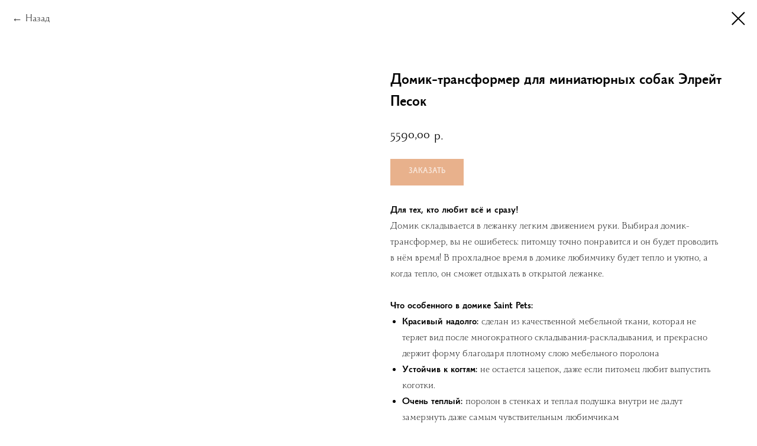

--- FILE ---
content_type: text/html; charset=UTF-8
request_url: https://saintpets.ru/allfordogs/tproduct/590959076-535521594701-domik-transformer-dlya-miniatyurnih-soba
body_size: 11449
content:
<!DOCTYPE html> <html lang="ru"> <head> <meta charset="utf-8" /> <meta http-equiv="Content-Type" content="text/html; charset=utf-8" /> <meta name="viewport" content="width=device-width, initial-scale=1.0" /> <meta name="yandex-verification" content="25a943b9566546c7" /> <!--metatextblock-->
<title>Домик-трансформер для миниатюрных собак Элрейт Песок</title>
<meta name="description" content="">
<meta name="keywords" content="">
<meta property="og:title" content="Домик-трансформер для миниатюрных собак Элрейт Песок" />
<meta property="og:description" content="" />
<meta property="og:type" content="website" />
<meta property="og:url" content="https://saintpets.ru/allfordogs/tproduct/590959076-535521594701-domik-transformer-dlya-miniatyurnih-soba" />
<meta property="og:image" content="https://static.tildacdn.com/stor6330-3437-4534-b636-633430326664/17634321.jpg" />
<link rel="canonical" href="https://saintpets.ru/allfordogs/tproduct/590959076-535521594701-domik-transformer-dlya-miniatyurnih-soba" />
<!--/metatextblock--> <meta name="format-detection" content="telephone=no" /> <meta http-equiv="x-dns-prefetch-control" content="on"> <link rel="dns-prefetch" href="https://ws.tildacdn.com"> <link rel="dns-prefetch" href="https://static.tildacdn.com"> <link rel="shortcut icon" href="https://static.tildacdn.com/tild6563-3530-4132-b635-646664393865/favicon_9.ico" type="image/x-icon" /> <link rel="apple-touch-icon" href="https://static.tildacdn.com/tild6331-3539-4335-b866-396433653736/__.png"> <link rel="apple-touch-icon" sizes="76x76" href="https://static.tildacdn.com/tild6331-3539-4335-b866-396433653736/__.png"> <link rel="apple-touch-icon" sizes="152x152" href="https://static.tildacdn.com/tild6331-3539-4335-b866-396433653736/__.png"> <link rel="apple-touch-startup-image" href="https://static.tildacdn.com/tild6331-3539-4335-b866-396433653736/__.png"> <meta name="msapplication-TileColor" content="#000000"> <meta name="msapplication-TileImage" content="https://static.tildacdn.com/tild3539-3463-4138-a536-323838613432/__.png"> <!-- Assets --> <script src="https://neo.tildacdn.com/js/tilda-fallback-1.0.min.js" async charset="utf-8"></script> <link rel="stylesheet" href="https://static.tildacdn.com/css/tilda-grid-3.0.min.css" type="text/css" media="all" onerror="this.loaderr='y';"/> <link rel="stylesheet" href="https://static.tildacdn.com/ws/project5449173/tilda-blocks-page36587784.min.css?t=1743173421" type="text/css" media="all" onerror="this.loaderr='y';" /> <link rel="stylesheet" href="https://static.tildacdn.com/css/tilda-animation-2.0.min.css" type="text/css" media="all" onerror="this.loaderr='y';" /> <link rel="stylesheet" href="https://static.tildacdn.com/css/tilda-popup-1.1.min.css" type="text/css" media="print" onload="this.media='all';" onerror="this.loaderr='y';" /> <noscript><link rel="stylesheet" href="https://static.tildacdn.com/css/tilda-popup-1.1.min.css" type="text/css" media="all" /></noscript> <link rel="stylesheet" href="https://static.tildacdn.com/css/tilda-slds-1.4.min.css" type="text/css" media="print" onload="this.media='all';" onerror="this.loaderr='y';" /> <noscript><link rel="stylesheet" href="https://static.tildacdn.com/css/tilda-slds-1.4.min.css" type="text/css" media="all" /></noscript> <link rel="stylesheet" href="https://static.tildacdn.com/css/tilda-catalog-1.1.min.css" type="text/css" media="print" onload="this.media='all';" onerror="this.loaderr='y';" /> <noscript><link rel="stylesheet" href="https://static.tildacdn.com/css/tilda-catalog-1.1.min.css" type="text/css" media="all" /></noscript> <link rel="stylesheet" href="https://static.tildacdn.com/css/tilda-forms-1.0.min.css" type="text/css" media="all" onerror="this.loaderr='y';" /> <link rel="stylesheet" href="https://static.tildacdn.com/css/tilda-cart-1.0.min.css" type="text/css" media="all" onerror="this.loaderr='y';" /> <link rel="stylesheet" href="https://static.tildacdn.com/css/tilda-zoom-2.0.min.css" type="text/css" media="print" onload="this.media='all';" onerror="this.loaderr='y';" /> <noscript><link rel="stylesheet" href="https://static.tildacdn.com/css/tilda-zoom-2.0.min.css" type="text/css" media="all" /></noscript> <script nomodule src="https://static.tildacdn.com/js/tilda-polyfill-1.0.min.js" charset="utf-8"></script> <script type="text/javascript">function t_onReady(func) {if(document.readyState!='loading') {func();} else {document.addEventListener('DOMContentLoaded',func);}}
function t_onFuncLoad(funcName,okFunc,time) {if(typeof window[funcName]==='function') {okFunc();} else {setTimeout(function() {t_onFuncLoad(funcName,okFunc,time);},(time||100));}}function t_throttle(fn,threshhold,scope) {return function() {fn.apply(scope||this,arguments);};}function t396_initialScale(t){t=document.getElementById("rec"+t);if(t){t=t.querySelector(".t396__artboard");if(t){var e,r=document.documentElement.clientWidth,a=[];if(i=t.getAttribute("data-artboard-screens"))for(var i=i.split(","),l=0;l<i.length;l++)a[l]=parseInt(i[l],10);else a=[320,480,640,960,1200];for(l=0;l<a.length;l++){var n=a[l];n<=r&&(e=n)}var o="edit"===window.allrecords.getAttribute("data-tilda-mode"),d="center"===t396_getFieldValue(t,"valign",e,a),c="grid"===t396_getFieldValue(t,"upscale",e,a),s=t396_getFieldValue(t,"height_vh",e,a),u=t396_getFieldValue(t,"height",e,a),g=!!window.opr&&!!window.opr.addons||!!window.opera||-1!==navigator.userAgent.indexOf(" OPR/");if(!o&&d&&!c&&!s&&u&&!g){for(var _=parseFloat((r/e).toFixed(3)),f=[t,t.querySelector(".t396__carrier"),t.querySelector(".t396__filter")],l=0;l<f.length;l++)f[l].style.height=Math.floor(parseInt(u,10)*_)+"px";t396_scaleInitial__getElementsToScale(t).forEach(function(t){t.style.zoom=_})}}}}function t396_scaleInitial__getElementsToScale(t){return t?Array.prototype.slice.call(t.children).filter(function(t){return t&&(t.classList.contains("t396__elem")||t.classList.contains("t396__group"))}):[]}function t396_getFieldValue(t,e,r,a){var i=a[a.length-1],l=r===i?t.getAttribute("data-artboard-"+e):t.getAttribute("data-artboard-"+e+"-res-"+r);if(!l)for(var n=0;n<a.length;n++){var o=a[n];if(!(o<=r)&&(l=o===i?t.getAttribute("data-artboard-"+e):t.getAttribute("data-artboard-"+e+"-res-"+o)))break}return l}</script> <script src="https://static.tildacdn.com/js/jquery-1.10.2.min.js" charset="utf-8" onerror="this.loaderr='y';"></script> <script src="https://static.tildacdn.com/js/tilda-scripts-3.0.min.js" charset="utf-8" defer onerror="this.loaderr='y';"></script> <script src="https://static.tildacdn.com/ws/project5449173/tilda-blocks-page36587784.min.js?t=1743173421" charset="utf-8" onerror="this.loaderr='y';"></script> <script src="https://static.tildacdn.com/js/tilda-lazyload-1.0.min.js" charset="utf-8" async onerror="this.loaderr='y';"></script> <script src="https://static.tildacdn.com/js/tilda-animation-2.0.min.js" charset="utf-8" async onerror="this.loaderr='y';"></script> <script src="https://static.tildacdn.com/js/tilda-menu-1.0.min.js" charset="utf-8" async onerror="this.loaderr='y';"></script> <script src="https://static.tildacdn.com/js/hammer.min.js" charset="utf-8" async onerror="this.loaderr='y';"></script> <script src="https://static.tildacdn.com/js/tilda-slds-1.4.min.js" charset="utf-8" async onerror="this.loaderr='y';"></script> <script src="https://static.tildacdn.com/js/tilda-products-1.0.min.js" charset="utf-8" async onerror="this.loaderr='y';"></script> <script src="https://static.tildacdn.com/js/tilda-catalog-1.1.min.js" charset="utf-8" async onerror="this.loaderr='y';"></script> <script src="https://static.tildacdn.com/js/tilda-zero-1.1.min.js" charset="utf-8" async onerror="this.loaderr='y';"></script> <script src="https://static.tildacdn.com/js/tilda-forms-1.0.min.js" charset="utf-8" async onerror="this.loaderr='y';"></script> <script src="https://static.tildacdn.com/js/tilda-cart-1.0.min.js" charset="utf-8" async onerror="this.loaderr='y';"></script> <script src="https://static.tildacdn.com/js/tilda-widget-positions-1.0.min.js" charset="utf-8" async onerror="this.loaderr='y';"></script> <script src="https://static.tildacdn.com/js/tilda-zoom-2.0.min.js" charset="utf-8" async onerror="this.loaderr='y';"></script> <script src="https://static.tildacdn.com/js/tilda-zero-scale-1.0.min.js" charset="utf-8" async onerror="this.loaderr='y';"></script> <script src="https://static.tildacdn.com/js/tilda-zero-fixed-1.0.min.js" charset="utf-8" async onerror="this.loaderr='y';"></script> <script src="https://static.tildacdn.com/js/tilda-skiplink-1.0.min.js" charset="utf-8" async onerror="this.loaderr='y';"></script> <script src="https://static.tildacdn.com/js/tilda-events-1.0.min.js" charset="utf-8" async onerror="this.loaderr='y';"></script> <script type="text/javascript">window.dataLayer=window.dataLayer||[];</script> <script type="text/javascript">(function() {if((/bot|google|yandex|baidu|bing|msn|duckduckbot|teoma|slurp|crawler|spider|robot|crawling|facebook/i.test(navigator.userAgent))===false&&typeof(sessionStorage)!='undefined'&&sessionStorage.getItem('visited')!=='y'&&document.visibilityState){var style=document.createElement('style');style.type='text/css';style.innerHTML='@media screen and (min-width: 980px) {.t-records {opacity: 0;}.t-records_animated {-webkit-transition: opacity ease-in-out .2s;-moz-transition: opacity ease-in-out .2s;-o-transition: opacity ease-in-out .2s;transition: opacity ease-in-out .2s;}.t-records.t-records_visible {opacity: 1;}}';document.getElementsByTagName('head')[0].appendChild(style);function t_setvisRecs(){var alr=document.querySelectorAll('.t-records');Array.prototype.forEach.call(alr,function(el) {el.classList.add("t-records_animated");});setTimeout(function() {Array.prototype.forEach.call(alr,function(el) {el.classList.add("t-records_visible");});sessionStorage.setItem("visited","y");},400);}
document.addEventListener('DOMContentLoaded',t_setvisRecs);}})();</script></head> <body class="t-body" style="margin:0;"> <!--allrecords--> <div id="allrecords" class="t-records" data-product-page="y" data-hook="blocks-collection-content-node" data-tilda-project-id="5449173" data-tilda-page-id="36587784" data-tilda-page-alias="allfordogs" data-tilda-formskey="adbb5ff3d34ecb6b1c596410b5449173" data-tilda-lazy="yes" data-tilda-project-lang="RU" data-tilda-root-zone="com">
<!-- PRODUCT START -->

                
                        
                    
        
        

<div id="rec590959076" class="r t-rec" style="background-color:#ffffff;" data-bg-color="#ffffff">
    <div class="t-store t-store__prod-snippet__container">

        
                <div class="t-store__prod-popup__close-txt-wr" style="position:absolute;">
            <a href="https://saintpets.ru/allfordogs" class="js-store-close-text t-store__prod-popup__close-txt t-descr t-descr_xxs" style="color:#000000;">
                Назад
            </a>
        </div>
        
        <a href="https://saintpets.ru/allfordogs" class="t-popup__close" style="position:absolute; background-color:#ffffff">
            <div class="t-popup__close-wrapper">
                <svg class="t-popup__close-icon t-popup__close-icon_arrow" width="26px" height="26px" viewBox="0 0 26 26" version="1.1" xmlns="http://www.w3.org/2000/svg" xmlns:xlink="http://www.w3.org/1999/xlink"><path d="M10.4142136,5 L11.8284271,6.41421356 L5.829,12.414 L23.4142136,12.4142136 L23.4142136,14.4142136 L5.829,14.414 L11.8284271,20.4142136 L10.4142136,21.8284271 L2,13.4142136 L10.4142136,5 Z" fill="#000000"></path></svg>
                <svg class="t-popup__close-icon t-popup__close-icon_cross" width="23px" height="23px" viewBox="0 0 23 23" version="1.1" xmlns="http://www.w3.org/2000/svg" xmlns:xlink="http://www.w3.org/1999/xlink"><g stroke="none" stroke-width="1" fill="#000000" fill-rule="evenodd"><rect transform="translate(11.313708, 11.313708) rotate(-45.000000) translate(-11.313708, -11.313708) " x="10.3137085" y="-3.6862915" width="2" height="30"></rect><rect transform="translate(11.313708, 11.313708) rotate(-315.000000) translate(-11.313708, -11.313708) " x="10.3137085" y="-3.6862915" width="2" height="30"></rect></g></svg>
            </div>
        </a>
        
        <div class="js-store-product js-product t-store__product-snippet" data-product-lid="535521594701" data-product-uid="535521594701" itemscope itemtype="http://schema.org/Product">
            <meta itemprop="productID" content="535521594701" />

            <div class="t-container">
                <div>
                    <meta itemprop="image" content="https://static.tildacdn.com/stor6330-3437-4534-b636-633430326664/17634321.jpg" />
                    <div class="t-store__prod-popup__slider js-store-prod-slider t-store__prod-popup__col-left t-col t-col_6">
                        <div class="js-product-img" style="width:100%;padding-bottom:75%;background-size:cover;opacity:0;">
                        </div>
                    </div>
                    <div class="t-store__prod-popup__info t-align_left t-store__prod-popup__col-right t-col t-col_6">

                        <div class="t-store__prod-popup__title-wrapper">
                            <h1 class="js-store-prod-name js-product-name t-store__prod-popup__name t-name t-name_xl" itemprop="name" style="color:#000000;font-weight:700;">Домик-трансформер для миниатюрных собак Элрейт Песок</h1>
                            <div class="t-store__prod-popup__brand t-descr t-descr_xxs" >
                                                            </div>
                            <div class="t-store__prod-popup__sku t-descr t-descr_xxs">
                                <span class="js-store-prod-sku js-product-sku" translate="no" >
                                    
                                </span>
                            </div>
                        </div>

                                                                        <div itemprop="offers" itemscope itemtype="http://schema.org/AggregateOffer" style="display:none;">
                            <meta itemprop="lowPrice" content="5590.00" />
                            <meta itemprop="highPrice" content="7590.00" />
                            <meta itemprop="priceCurrency" content="RUB" />
                                                        <link itemprop="availability" href="http://schema.org/InStock">
                                                                                    <div itemprop="offers" itemscope itemtype="http://schema.org/Offer" style="display:none;">
                                <meta itemprop="serialNumber" content="612183757851" />
                                                                <meta itemprop="sku" content="ELREJT_M_beige" />
                                                                <meta itemprop="price" content="5590.00" />
                                <meta itemprop="priceCurrency" content="RUB" />
                                                                <link itemprop="availability" href="http://schema.org/InStock">
                                                            </div>
                                                        <div itemprop="offers" itemscope itemtype="http://schema.org/Offer" style="display:none;">
                                <meta itemprop="serialNumber" content="204444855161" />
                                                                <meta itemprop="sku" content="ELREJT_L_beige" />
                                                                <meta itemprop="price" content="7590.00" />
                                <meta itemprop="priceCurrency" content="RUB" />
                                                                <link itemprop="availability" href="http://schema.org/InStock">
                                                            </div>
                                                    </div>
                        
                                                
                        <div class="js-store-price-wrapper t-store__prod-popup__price-wrapper">
                            <div class="js-store-prod-price t-store__prod-popup__price t-store__prod-popup__price-item t-name t-name_md" style="color:#000000;font-weight:400;">
                                                                <div class="js-product-price js-store-prod-price-val t-store__prod-popup__price-value" data-product-price-def="5590.0000" data-product-price-def-str="5590,00">5590,00</div><div class="t-store__prod-popup__price-currency" translate="no">р.</div>
                                                            </div>
                            <div class="js-store-prod-price-old t-store__prod-popup__price_old t-store__prod-popup__price-item t-name t-name_md" style="font-weight:400;display:none;">
                                                                <div class="js-store-prod-price-old-val t-store__prod-popup__price-value"></div><div class="t-store__prod-popup__price-currency" translate="no">р.</div>
                                                            </div>
                        </div>

                        <div class="js-product-controls-wrapper">
                        </div>

                        <div class="t-store__prod-popup__links-wrapper">
                                                    </div>

                                                <div class="t-store__prod-popup__btn-wrapper"   tt="Заказать">
                                                        <a href="#order" class="t-store__prod-popup__btn t-store__prod-popup__btn_disabled t-btn t-btn_sm" style="color:#ffffff;background-color:#d2641a;border:1px solid #d2641a;font-family:Monterchi;font-weight:700;text-transform:uppercase;">
                                <table style="width:100%; height:100%;">
                                    <tbody>
                                        <tr>
                                            <td class="js-store-prod-popup-buy-btn-txt">Заказать</td>
                                        </tr>
                                    </tbody>
                                </table>
                            </a>
                                                    </div>
                        
                        <div class="js-store-prod-text t-store__prod-popup__text t-descr t-descr_xxs" style="color:#000000;">
                                                    <div class="js-store-prod-all-text" itemprop="description">
                                <strong>Для тех, кто любит всё и сразу! </strong><br />Домик складывается в лежанку легким движением руки. Выбирая домик-трансформер, вы не ошибетесь: питомцу точно понравится и он будет проводить в нём время! В прохладное время в домике любимчику будет тепло и уютно, а когда тепло, он сможет отдыхать в открытой лежанке.<br /><br /><strong>Что особенного в домике Saint Pets:</strong><br /><ul><li data-list="bullet"><strong>Красивый надолго: </strong>сделан из качественной мебельной ткани, которая не теряет вид после многократного складывания-раскладывания, и прекрасно держит форму благодаря плотному слою мебельного поролона</li><li data-list="bullet"><strong>Устойчив к когтям: </strong>не остается зацепок, даже если питомец любит выпустить коготки.</li><li data-list="bullet"><strong>Очень теплый: </strong>поролон в стенках и теплая подушка внутри не дадут замерзнуть даже самым чувствительным любимчикам</li></ul><strong>Для кого:</strong><br /><ul><li data-list="bullet">размер M - для миниатюрных пород собак весом до 5 кг: бишон фризе, лабродудль, такса, померанский шпиц, карликовый пинчер</li><li data-list="bullet">размер L - для мелких пород собак весом до 10 кг: крупные таксы, джек-расселы, карликовые пудели</li></ul><br /><strong>Из чего сделан:</strong><br /><ul><li data-list="bullet"><strong>Верх домика - </strong>антивандальная мебельная ткань вида “Рогожка”.</li><li data-list="bullet">Благодаря очень плотному расположению нитей, появление зацепок сводится к минимуму!</li><li data-list="bullet"><strong>Наполнитель стенок -</strong> гипоаллергенный теплый поролон, в подушке - гипоаллергенный синтешар</li><li data-list="bullet"><strong>Подушка </strong>с одной стороны из ребристой мебельной ткани вида “Велюр”, которая собирает на себя шерсть и при этом легко чистится,</li><li data-list="bullet"><strong>Подушка с другой стороны -</strong> из той же ткани, что и сам домик,</li><li data-list="bullet"><strong>Наполнитель подушки - </strong>гипоаллергенный синтешар</li></ul><strong>Цвет:</strong><br /><ul><li data-list="bullet">Песок (серо-бежевый)</li><li data-list="bullet">Шоколад (коричневый)</li><li data-list="bullet">Трава (салатово-зеленый)</li><li data-list="bullet">Апельсин (оранжевый)</li><li data-list="bullet">Рубин (красный)</li></ul><br /><strong>Размеры:</strong><br /><br /><strong>M - </strong>40*40*40 см<br /><ul><li data-list="bullet"><strong>L - </strong>50*50*50 см</li></ul>                            </div>
                                                                            <div class="js-store-prod-all-charcs">
                                                                                                                                                                        </div>
                                                </div>

                    </div>
                </div>

                            </div>
        </div>
                <div class="js-store-error-msg t-store__error-msg-cont"></div>
        <div itemscope itemtype="http://schema.org/ImageGallery" style="display:none;">
                                                </div>

    </div>

                        
                        
    
    <style>
        /* body bg color */
        
        .t-body {
            background-color:#ffffff;
        }
        

        /* body bg color end */
        /* Slider stiles */
        .t-slds__bullet_active .t-slds__bullet_body {
            background-color: #222 !important;
        }

        .t-slds__bullet:hover .t-slds__bullet_body {
            background-color: #222 !important;
        }
        /* Slider stiles end */
    </style>
    

        
        
        
        
        
        <style>
        .t-store__product-snippet .t-btn:not(.t-animate_no-hover):hover{
            background-color: #ffffff !important;
            color: #d2641a !important;
            border-color: #d2641a !important;
            
    	}
        .t-store__product-snippet .t-btn:not(.t-animate_no-hover){
            -webkit-transition: background-color 0.2s ease-in-out, color 0.2s ease-in-out, border-color 0.2s ease-in-out, box-shadow 0.2s ease-in-out; transition: background-color 0.2s ease-in-out, color 0.2s ease-in-out, border-color 0.2s ease-in-out, box-shadow 0.2s ease-in-out;
        }
        </style>
        

        
        
    <style>
        

        

        
    </style>
    
    
        
    <style>
        
    </style>
    
    
        
    <style>
        
    </style>
    
    
        
        <style>
    
                                    
        </style>
    
    
    <div class="js-store-tpl-slider-arrows" style="display: none;">
                


<div class="t-slds__arrow_wrapper t-slds__arrow_wrapper-left" data-slide-direction="left">
  <div class="t-slds__arrow t-slds__arrow-left t-slds__arrow-withbg" style="width: 30px; height: 30px;background-color: rgba(255,255,255,1);">
    <div class="t-slds__arrow_body t-slds__arrow_body-left" style="width: 7px;">
      <svg style="display: block" viewBox="0 0 7.3 13" xmlns="http://www.w3.org/2000/svg" xmlns:xlink="http://www.w3.org/1999/xlink">
                <desc>Left</desc>
        <polyline
        fill="none"
        stroke="#000000"
        stroke-linejoin="butt"
        stroke-linecap="butt"
        stroke-width="1"
        points="0.5,0.5 6.5,6.5 0.5,12.5"
        />
      </svg>
    </div>
  </div>
</div>
<div class="t-slds__arrow_wrapper t-slds__arrow_wrapper-right" data-slide-direction="right">
  <div class="t-slds__arrow t-slds__arrow-right t-slds__arrow-withbg" style="width: 30px; height: 30px;background-color: rgba(255,255,255,1);">
    <div class="t-slds__arrow_body t-slds__arrow_body-right" style="width: 7px;">
      <svg style="display: block" viewBox="0 0 7.3 13" xmlns="http://www.w3.org/2000/svg" xmlns:xlink="http://www.w3.org/1999/xlink">
        <desc>Right</desc>
        <polyline
        fill="none"
        stroke="#000000"
        stroke-linejoin="butt"
        stroke-linecap="butt"
        stroke-width="1"
        points="0.5,0.5 6.5,6.5 0.5,12.5"
        />
      </svg>
    </div>
  </div>
</div>    </div>

    
    <script>
        t_onReady(function() {
            var tildacopyEl = document.getElementById('tildacopy');
            if (tildacopyEl) tildacopyEl.style.display = 'none';

            var recid = '590959076';
            var options = {};
            var product = {"uid":535521594701,"rootpartid":8901889,"title":"Домик-трансформер для миниатюрных собак Элрейт Песок","text":"<strong>Для тех, кто любит всё и сразу! <\/strong><br \/>Домик складывается в лежанку легким движением руки. Выбирая домик-трансформер, вы не ошибетесь: питомцу точно понравится и он будет проводить в нём время! В прохладное время в домике любимчику будет тепло и уютно, а когда тепло, он сможет отдыхать в открытой лежанке.<br \/><br \/><strong>Что особенного в домике Saint Pets:<\/strong><br \/><ul><li data-list=\"bullet\"><strong>Красивый надолго: <\/strong>сделан из качественной мебельной ткани, которая не теряет вид после многократного складывания-раскладывания, и прекрасно держит форму благодаря плотному слою мебельного поролона<\/li><li data-list=\"bullet\"><strong>Устойчив к когтям: <\/strong>не остается зацепок, даже если питомец любит выпустить коготки.<\/li><li data-list=\"bullet\"><strong>Очень теплый: <\/strong>поролон в стенках и теплая подушка внутри не дадут замерзнуть даже самым чувствительным любимчикам<\/li><\/ul><strong>Для кого:<\/strong><br \/><ul><li data-list=\"bullet\">размер M - для миниатюрных пород собак весом до 5 кг: бишон фризе, лабродудль, такса, померанский шпиц, карликовый пинчер<\/li><li data-list=\"bullet\">размер L - для мелких пород собак весом до 10 кг: крупные таксы, джек-расселы, карликовые пудели<\/li><\/ul><br \/><strong>Из чего сделан:<\/strong><br \/><ul><li data-list=\"bullet\"><strong>Верх домика - <\/strong>антивандальная мебельная ткань вида “Рогожка”.<\/li><li data-list=\"bullet\">Благодаря очень плотному расположению нитей, появление зацепок сводится к минимуму!<\/li><li data-list=\"bullet\"><strong>Наполнитель стенок -<\/strong> гипоаллергенный теплый поролон, в подушке - гипоаллергенный синтешар<\/li><li data-list=\"bullet\"><strong>Подушка <\/strong>с одной стороны из ребристой мебельной ткани вида “Велюр”, которая собирает на себя шерсть и при этом легко чистится,<\/li><li data-list=\"bullet\"><strong>Подушка с другой стороны -<\/strong> из той же ткани, что и сам домик,<\/li><li data-list=\"bullet\"><strong>Наполнитель подушки - <\/strong>гипоаллергенный синтешар<\/li><\/ul><strong>Цвет:<\/strong><br \/><ul><li data-list=\"bullet\">Песок (серо-бежевый)<\/li><li data-list=\"bullet\">Шоколад (коричневый)<\/li><li data-list=\"bullet\">Трава (салатово-зеленый)<\/li><li data-list=\"bullet\">Апельсин (оранжевый)<\/li><li data-list=\"bullet\">Рубин (красный)<\/li><\/ul><br \/><strong>Размеры:<\/strong><br \/><br \/><strong>M - <\/strong>40*40*40 см<br \/><ul><li data-list=\"bullet\"><strong>L - <\/strong>50*50*50 см<\/li><\/ul>","price":"5590.0000","gallery":[{"img":"https:\/\/static.tildacdn.com\/stor6330-3437-4534-b636-633430326664\/17634321.jpg"}],"sort":1000625,"portion":0,"newsort":0,"json_options":"[{\"title\":\"Размер\",\"params\":{\"view\":\"radio\",\"hasColor\":false,\"linkImage\":false},\"values\":[\"M\",\"L\"]},{\"title\":\"Цвет\",\"params\":{\"view\":\"radio\",\"hasColor\":true,\"linkImage\":false},\"values\":[\"Бежевый\"]}]","json_chars":"null","externalid":"Lk2JpjVozGpANDdj6FUX","pack_label":"lwh","pack_x":0,"pack_y":0,"pack_z":0,"pack_m":0,"serverid":"master","servertime":"1745599879.6265","parentuid":"","editions":[{"uid":612183757851,"externalid":"Jn5plAYZ9MdyIPLzKSOP","sku":"ELREJT_M_beige","price":"5 590.00","priceold":"","quantity":"","img":"","Размер":"M","Цвет":"Бежевый"},{"uid":204444855161,"externalid":"XCSpHKX0CC6OoIXSrcvp","sku":"ELREJT_L_beige","price":"7 590.00","priceold":"","quantity":"","img":"","Размер":"L","Цвет":"Бежевый"}],"characteristics":[],"properties":[],"partuids":[848353857841,867372482091,288745775561],"url":"https:\/\/saintpets.ru\/allfordogs\/tproduct\/590959076-535521594701-domik-transformer-dlya-miniatyurnih-soba"};

            // draw slider or show image for SEO
            if (window.isSearchBot) {
                var imgEl = document.querySelector('.js-product-img');
                if (imgEl) imgEl.style.opacity = '1';
            } else {
                
                var prodcard_optsObj = {
    hasWrap: false,
    txtPad: '',
    bgColor: '',
    borderRadius: '',
    shadowSize: '0px',
    shadowOpacity: '',
    shadowSizeHover: '',
    shadowOpacityHover: '',
    shadowShiftyHover: '',
    btnTitle1: '',
    btnLink1: 'popup',
    btnTitle2: '',
    btnLink2: 'popup',
    showOpts: false};

var price_optsObj = {
    color: '#000000',
    colorOld: '',
    fontSize: '',
    fontWeight: '400'
};

var popup_optsObj = {
    columns: '6',
    columns2: '6',
    isVertical: '',
    align: '',
    btnTitle: 'Заказать',
    closeText: 'Назад',
    iconColor: '#000000',
    containerBgColor: '#ffffff',
    overlayBgColorRgba: 'rgba(186,102,40,0.20)',
    popupStat: '',
    popupContainer: '',
    fixedButton: false,
    mobileGalleryStyle: ''
};

var slider_optsObj = {
    anim_speed: '',
    arrowColor: '#000000',
    videoPlayerIconColor: '',
    cycle: '',
    controls: 'arrowsthumbs',
    bgcolor: '#ebebeb'
};

var slider_dotsOptsObj = {
    size: '',
    bgcolor: '',
    bordersize: '',
    bgcoloractive: ''
};

var slider_slidesOptsObj = {
    zoomable: true,
    bgsize: 'cover',
    ratio: '1'
};

var typography_optsObj = {
    descrColor: '#000000',
    titleColor: '#000000'
};

var default_sortObj = {
    in_stock: false};

var btn1_style = 'text-transform:uppercase;font-weight:700;font-family:Monterchi;color:#ffffff;background-color:#d2641a;border:1px solid #d2641a;';
var btn2_style = 'text-transform:uppercase;font-weight:700;font-family:Monterchi;color:#000000;border:1px solid #000000;';

var options_catalog = {
    btn1_style: btn1_style,
    btn2_style: btn2_style,
    storepart: '848353857841',
    prodCard: prodcard_optsObj,
    popup_opts: popup_optsObj,
    defaultSort: default_sortObj,
    slider_opts: slider_optsObj,
    slider_dotsOpts: slider_dotsOptsObj,
    slider_slidesOpts: slider_slidesOptsObj,
    typo: typography_optsObj,
    price: price_optsObj,
    blocksInRow: '3',
    imageHover: true,
    imageHeight: '',
    imageRatioClass: 't-store__card__imgwrapper_4-3',
    align: 'center',
    vindent: '30px',
    isHorizOnMob:false,
    itemsAnim: '',
    hasOriginalAspectRatio: false,
    markColor: '#ffffff',
    markBgColor: '#ff4a4a',
    currencySide: 'r',
    currencyTxt: 'р.',
    currencySeparator: ',',
    currencyDecimal: '',
    btnSize: '',
    verticalAlignButtons: true,
    hideFilters: false,
    titleRelevants: '',
    showRelevants: '',
    relevants_slider: false,
    relevants_quantity: '',
    isFlexCols: false,
    isPublishedPage: true,
    previewmode: true,
    colClass: 't-col t-col_3',
    ratio: '1_1',
    sliderthumbsside: '',
    showStoreBtnQuantity: '',
    tabs: '',
    galleryStyle: '',
    title_typo: '',
    descr_typo: '',
    price_typo: '',
    price_old_typo: '',
    menu_typo: '',
    options_typo: '',
    sku_typo: '',
    characteristics_typo: '',
    button_styles: '',
    button2_styles: '',
    buttonicon: '',
    buttoniconhover: '',
};                
                // emulate, get options_catalog from file store_catalog_fields
                options = options_catalog;
                options.typo.title = "color:#000000;font-weight:700;" || '';
                options.typo.descr = "color:#000000;" || '';

                try {
                    if (options.showRelevants) {
                        var itemsCount = '4';
                        var relevantsMethod;
                        switch (options.showRelevants) {
                            case 'cc':
                                relevantsMethod = 'current_category';
                                break;
                            case 'all':
                                relevantsMethod = 'all_categories';
                                break;
                            default:
                                relevantsMethod = 'category_' + options.showRelevants;
                                break;
                        }

                        t_onFuncLoad('t_store_loadProducts', function() {
                            t_store_loadProducts(
                                'relevants',
                                recid,
                                options,
                                false,
                                {
                                    currentProductUid: '535521594701',
                                    relevantsQuantity: itemsCount,
                                    relevantsMethod: relevantsMethod,
                                    relevantsSort: 'random'
                                }
                            );
                        });
                    }
                } catch (e) {
                    console.log('Error in relevants: ' + e);
                }
            }

            
                            options.popup_opts.btnTitle = 'Заказать';
                        

            window.tStoreOptionsList = [{"title":"Размер","params":{"view":"radio","hasColor":false,"linkImage":false},"values":[{"id":15992437,"value":"1.5 м"},{"id":15992443,"value":"2 м"},{"id":25714870,"value":"2XL"},{"id":25726906,"value":"2XS"},{"id":25726902,"value":"3XS"},{"id":25726898,"value":"4XS"},{"id":15983809,"value":"L"},{"id":15983803,"value":"M"},{"id":25726914,"value":"M+"},{"id":25714866,"value":"M-extra"},{"id":15991222,"value":"S"},{"id":25726910,"value":"S+"},{"id":25714862,"value":"S-extra"},{"id":16819813,"value":"XL"},{"id":15985588,"value":"XS"},{"id":16819816,"value":"XXL"},{"id":18203701,"value":"XXS"},{"id":18203698,"value":"XXXS"}]},{"title":"Цвет","params":{"view":"radio","hasColor":true,"linkImage":false},"values":[{"id":15983815,"color":"#fae0be","value":"Бежевый"},{"id":15991225,"color":"#30baff","value":"Голубой"},{"id":15992440,"color":"#28a67e","value":"Изумруд"},{"id":21948518,"color":"#ff756b","value":"Коралл"},{"id":16820611,"color":"#964b00","value":"Коричневый"},{"id":15992446,"color":"#7908cf","value":"Лаванда"},{"id":15991228,"color":"#ff6417","value":"Оранжевый"},{"id":15999241,"color":"#ff0000","value":"Рубин"},{"id":15983806,"color":"#6b6969","value":"Серый"},{"id":16820518,"color":"#002366","value":"Синий"},{"id":18230941,"color":"#12b332","value":"Трава"},{"id":16820677,"color":"#000000","value":"Черный"}]},{"title":"Форма","params":{"view":"select","hasColor":false,"linkImage":false},"values":[{"id":16820704,"value":"Волк"},{"id":16820707,"value":"Елочка"},{"id":16820701,"value":"Жираф"},{"id":16820698,"value":"Цыпленок"}]}];

            t_onFuncLoad('t_store_productInit', function() {
                t_store_productInit(recid, options, product);
            });

            // if user coming from catalog redirect back to main page
            if (window.history.state && (window.history.state.productData || window.history.state.storepartuid)) {
                window.onpopstate = function() {
                    window.history.replaceState(null, null, window.location.origin);
                    window.location.replace(window.location.origin);
                };
            }
        });
    </script>
    

</div>


<!-- PRODUCT END -->

<div id="rec602591332" class="r t-rec" style="" data-animationappear="off" data-record-type="706"> <!-- @classes: t-text t-text_xs t-name t-name_xs t-name_md t-btn t-btn_sm --> <script>t_onReady(function() {setTimeout(function() {t_onFuncLoad('tcart__init',function() {tcart__init('602591332',{cssClassName:''});});},50);var userAgent=navigator.userAgent.toLowerCase();var body=document.body;if(!body) return;if(userAgent.indexOf('instagram')!==-1&&userAgent.indexOf('iphone')!==-1) {body.style.position='relative';}
var rec=document.querySelector('#rec602591332');if(!rec) return;var cartWindow=rec.querySelector('.t706__cartwin,.t706__cartpage');var allRecords=document.querySelector('.t-records');var currentMode=allRecords.getAttribute('data-tilda-mode');if(cartWindow&&currentMode!=='edit'&&currentMode!=='preview') {cartWindow.addEventListener('scroll',t_throttle(function() {if(window.lazy==='y'||document.querySelector('#allrecords').getAttribute('data-tilda-lazy')==='yes') {t_onFuncLoad('t_lazyload_update',function() {t_lazyload_update();});}},500));}});</script> <div class="t706" data-cart-countdown="yes" data-opencart-onorder="yes" data-project-currency="р." data-project-currency-side="r" data-project-currency-sep="," data-project-currency-code="RUB" data-payment-system="cash"> <div class="t706__cartwin" style="display: none;"> <div class="t706__close t706__cartwin-close"> <button type="button" class="t706__close-button t706__cartwin-close-wrapper" aria-label="Закрыть корзину"> <svg role="presentation" class="t706__close-icon t706__cartwin-close-icon" width="23px" height="23px" viewBox="0 0 23 23" version="1.1" xmlns="http://www.w3.org/2000/svg" xmlns:xlink="http://www.w3.org/1999/xlink"> <g stroke="none" stroke-width="1" fill="#fff" fill-rule="evenodd"> <rect transform="translate(11.313708, 11.313708) rotate(-45.000000) translate(-11.313708, -11.313708) " x="10.3137085" y="-3.6862915" width="2" height="30"></rect> <rect transform="translate(11.313708, 11.313708) rotate(-315.000000) translate(-11.313708, -11.313708) " x="10.3137085" y="-3.6862915" width="2" height="30"></rect> </g> </svg> </button> </div> <div class="t706__cartwin-content"> <div class="t706__cartwin-top"> <div class="t706__cartwin-heading t-name t-name_xl"></div> </div> <div class="t706__cartwin-products"></div> <div class="t706__cartwin-bottom"> <div class="t706__cartwin-prodamount-wrap t-descr t-descr_sm"> <span class="t706__cartwin-prodamount-label"></span> <span class="t706__cartwin-prodamount"></span> </div> </div> <div class="t706__orderform "> <form
id="form602591332" name='form602591332' role="form" action='' method='POST' data-formactiontype="2" data-inputbox=".t-input-group" 
class="t-form js-form-proccess t-form_inputs-total_3 " data-formsended-callback="t706_onSuccessCallback"> <input type="hidden" name="formservices[]" value="2f426f11583f86b3873e0b681e8fa177" class="js-formaction-services"> <input type="hidden" name="formservices[]" value="653e493338ebdcb27bd0043503c5eca4" class="js-formaction-services"> <input type="hidden" name="formservices[]" value="a177d714cc4821b9ca9fae73caed9f1b" class="js-formaction-services"> <input type="hidden" name="formservices[]" value="428be981b349eab2b69c5f330867a81f" class="js-formaction-services"> <input type="hidden" name="tildaspec-formname" tabindex="-1" value="Cart"> <!-- @classes t-title t-text t-btn --> <div class="js-successbox t-form__successbox t-text t-text_md"
aria-live="polite"
style="display:none;"></div> <div
class="t-form__inputsbox
t-form__inputsbox_inrow "> <div
class=" t-input-group t-input-group_nm " data-input-lid="1496239431201" data-field-type="nm" data-field-name="Name"> <label
for='input_1496239431201'
class="t-input-title t-descr t-descr_md"
id="field-title_1496239431201" data-redactor-toolbar="no"
field="li_title__1496239431201"
style="color:;">Ваше имя</label> <div class="t-input-block "> <input
type="text"
autocomplete="name"
name="Name"
id="input_1496239431201"
class="t-input js-tilda-rule"
value="" data-tilda-req="1" aria-required="true" data-tilda-rule="name"
aria-describedby="error_1496239431201"
style="color:#000000;border:1px solid #000000;"> </div> <div class="t-input-error" aria-live="polite" id="error_1496239431201"></div> </div> <div
class=" t-input-group t-input-group_em " data-input-lid="1496239459190" data-field-type="em" data-field-name="Email"> <label
for='input_1496239459190'
class="t-input-title t-descr t-descr_md"
id="field-title_1496239459190" data-redactor-toolbar="no"
field="li_title__1496239459190"
style="color:;">Email</label> <div class="t-input-block "> <input
type="email"
autocomplete="email"
name="Email"
id="input_1496239459190"
class="t-input js-tilda-rule"
value="" data-tilda-req="1" aria-required="true" data-tilda-rule="email"
aria-describedby="error_1496239459190"
style="color:#000000;border:1px solid #000000;"> </div> <div class="t-input-error" aria-live="polite" id="error_1496239459190"></div> </div> <div
class=" t-input-group t-input-group_ph " data-input-lid="1496239478607" data-field-type="ph" data-field-name="Phone"> <label
for='input_1496239478607'
class="t-input-title t-descr t-descr_md"
id="field-title_1496239478607" data-redactor-toolbar="no"
field="li_title__1496239478607"
style="color:;">Телефон</label> <div class="t-input-block "> <input
type="tel"
autocomplete="tel"
name="Phone"
id="input_1496239478607"
class="t-input js-tilda-rule"
value="" data-tilda-req="1" aria-required="true" data-tilda-rule="phone"
pattern="[0-9]*"
aria-describedby="error_1496239478607"
style="color:#000000;border:1px solid #000000;"> </div> <div class="t-input-error" aria-live="polite" id="error_1496239478607"></div> </div> <div class="t-form__errorbox-middle"> <!--noindex--> <div
class="js-errorbox-all t-form__errorbox-wrapper"
style="display:none;" data-nosnippet
tabindex="-1"
aria-label="Ошибки при заполнении формы"> <ul
role="list"
class="t-form__errorbox-text t-text t-text_md"> <li class="t-form__errorbox-item js-rule-error js-rule-error-all"></li> <li class="t-form__errorbox-item js-rule-error js-rule-error-req"></li> <li class="t-form__errorbox-item js-rule-error js-rule-error-email"></li> <li class="t-form__errorbox-item js-rule-error js-rule-error-name"></li> <li class="t-form__errorbox-item js-rule-error js-rule-error-phone"></li> <li class="t-form__errorbox-item js-rule-error js-rule-error-minlength"></li> <li class="t-form__errorbox-item js-rule-error js-rule-error-string"></li> </ul> </div> <!--/noindex--> </div> <div class="t-form__submit"> <button
class="t-submit t-btnflex t-btnflex_type_submit t-btnflex_md"
type="submit"> <span class="t-btnflex__text">Отправить заказ</span> <style>#rec602591332 .t-btnflex.t-btnflex_type_submit {color:#ffffff;background-color:#d2641a;border-style:none !important;box-shadow:none !important;transition-duration:0.2s;transition-property:background-color,color,border-color,box-shadow,opacity,transform;transition-timing-function:ease-in-out;}</style> </button> </div> </div> <div class="t-form__errorbox-bottom"> <!--noindex--> <div
class="js-errorbox-all t-form__errorbox-wrapper"
style="display:none;" data-nosnippet
tabindex="-1"
aria-label="Ошибки при заполнении формы"> <ul
role="list"
class="t-form__errorbox-text t-text t-text_md"> <li class="t-form__errorbox-item js-rule-error js-rule-error-all"></li> <li class="t-form__errorbox-item js-rule-error js-rule-error-req"></li> <li class="t-form__errorbox-item js-rule-error js-rule-error-email"></li> <li class="t-form__errorbox-item js-rule-error js-rule-error-name"></li> <li class="t-form__errorbox-item js-rule-error js-rule-error-phone"></li> <li class="t-form__errorbox-item js-rule-error js-rule-error-minlength"></li> <li class="t-form__errorbox-item js-rule-error js-rule-error-string"></li> </ul> </div> <!--/noindex--> </div> </form> <style>#rec602591332 input::-webkit-input-placeholder {color:#000000;opacity:0.5;}#rec602591332 input::-moz-placeholder{color:#000000;opacity:0.5;}#rec602591332 input:-moz-placeholder {color:#000000;opacity:0.5;}#rec602591332 input:-ms-input-placeholder{color:#000000;opacity:0.5;}#rec602591332 textarea::-webkit-input-placeholder {color:#000000;opacity:0.5;}#rec602591332 textarea::-moz-placeholder{color:#000000;opacity:0.5;}#rec602591332 textarea:-moz-placeholder {color:#000000;opacity:0.5;}#rec602591332 textarea:-ms-input-placeholder{color:#000000;opacity:0.5;}</style> </div> </div> </div> <div class="t706__cartdata"> </div> </div> <style>@media screen and (max-width:960px){.t706__carticon{right:10px !important;left:initial !important;}}</style> <style>.t-menuwidgeticons__cart .t-menuwidgeticons__icon-counter{background-color:#ff0000;}</style> <style>.t-menuwidgeticons__cart .t-menuwidgeticons__icon-counter{color:#ffffff !important;}</style> <style>#rec602591332 .t706__carticon-imgwrap {box-shadow:0px 0px 0px rgba(0,0,0,0.2);}</style> </div>

</div>
<!--/allrecords--> <!-- Stat --> <!-- Yandex.Metrika counter 70155304 --> <script type="text/javascript" data-tilda-cookie-type="analytics">setTimeout(function(){(function(m,e,t,r,i,k,a){m[i]=m[i]||function(){(m[i].a=m[i].a||[]).push(arguments)};m[i].l=1*new Date();k=e.createElement(t),a=e.getElementsByTagName(t)[0],k.async=1,k.src=r,a.parentNode.insertBefore(k,a)})(window,document,"script","https://mc.yandex.ru/metrika/tag.js","ym");window.mainMetrikaId='70155304';ym(window.mainMetrikaId,"init",{clickmap:true,trackLinks:true,accurateTrackBounce:true,webvisor:true,ecommerce:"dataLayer"});},2000);</script> <noscript><div><img src="https://mc.yandex.ru/watch/70155304" style="position:absolute; left:-9999px;" alt="" /></div></noscript> <!-- /Yandex.Metrika counter --> <script type="text/javascript">if(!window.mainTracker) {window.mainTracker='tilda';}
setTimeout(function(){(function(d,w,k,o,g) {var n=d.getElementsByTagName(o)[0],s=d.createElement(o),f=function(){n.parentNode.insertBefore(s,n);};s.type="text/javascript";s.async=true;s.key=k;s.id="tildastatscript";s.src=g;if(w.opera=="[object Opera]") {d.addEventListener("DOMContentLoaded",f,false);} else {f();}})(document,window,'3f73d72f62898f61fa82474a984a21c5','script','https://static.tildacdn.com/js/tilda-stat-1.0.min.js');},2000);</script> </body> </html>